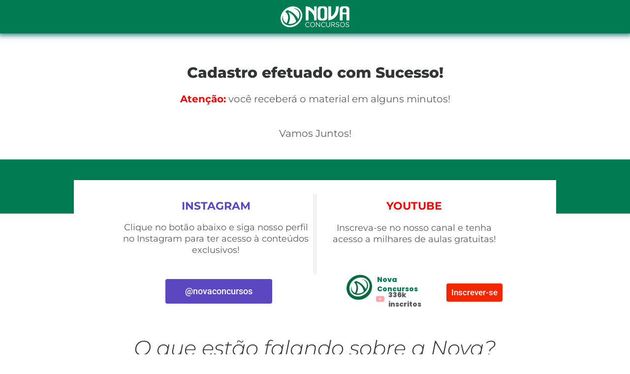

--- FILE ---
content_type: text/css
request_url: https://www.novaconcursos.com.br/eventos/wp-content/uploads/elementor/css/post-6379.css?ver=1743540734
body_size: 426
content:
.elementor-kit-6379{--e-global-color-primary:#6EC1E4;--e-global-color-secondary:#DDD5C1;--e-global-color-text:#7A7A7A;--e-global-color-accent:#61CE70;--e-global-color-75ca4530:#54595F;--e-global-color-2b9e526b:#4054B2;--e-global-color-7e3fd886:#23A455;--e-global-color-7c21e92d:#FFF;--e-global-color-2ad41641:#313533;--e-global-color-4778845a:#000000;--e-global-color-94dec11:#000000;--e-global-color-43c565f:#000000;--e-global-color-d6b310d:#000000;--e-global-color-5df0235a:#000000;--e-global-color-403837ce:#000000;--e-global-color-7ae8c06:#F2790F;--e-global-typography-primary-font-family:"Poppins";--e-global-typography-primary-font-size:32px;--e-global-typography-primary-font-weight:800;--e-global-typography-primary-line-height:1.4em;--e-global-typography-secondary-font-family:"Poppins";--e-global-typography-secondary-font-weight:400;--e-global-typography-text-font-family:"Poppins";--e-global-typography-text-font-weight:400;--e-global-typography-text-line-height:1.3em;--e-global-typography-accent-font-family:"Roboto";--e-global-typography-accent-font-weight:500;}.elementor-kit-6379 e-page-transition{background-color:#FFBC7D;}.elementor-section.elementor-section-boxed > .elementor-container{max-width:500px;}.e-con{--container-max-width:500px;}.elementor-widget:not(:last-child){margin-block-end:20px;}.elementor-element{--widgets-spacing:20px 20px;--widgets-spacing-row:20px;--widgets-spacing-column:20px;}{}h1.entry-title{display:var(--page-title-display);}.elementor-lightbox{background-color:#0c0c0c;}@media(max-width:1024px){.elementor-section.elementor-section-boxed > .elementor-container{max-width:1024px;}.e-con{--container-max-width:1024px;}}@media(max-width:767px){.elementor-section.elementor-section-boxed > .elementor-container{max-width:767px;}.e-con{--container-max-width:767px;}}

--- FILE ---
content_type: text/css
request_url: https://www.novaconcursos.com.br/eventos/wp-content/uploads/elementor/css/post-16684.css?ver=1744052397
body_size: 4007
content:
.elementor-16684 .elementor-element.elementor-element-54851ac:not(.elementor-motion-effects-element-type-background), .elementor-16684 .elementor-element.elementor-element-54851ac > .elementor-motion-effects-container > .elementor-motion-effects-layer{background-color:#007C52;}.elementor-16684 .elementor-element.elementor-element-54851ac > .elementor-container{max-width:1044px;}.elementor-16684 .elementor-element.elementor-element-54851ac{box-shadow:0px 0px 10px 4px rgba(1, 104, 106, 0.8);transition:background 0.3s, border 0.3s, border-radius 0.3s, box-shadow 0.3s;}.elementor-16684 .elementor-element.elementor-element-54851ac > .elementor-background-overlay{transition:background 0.3s, border-radius 0.3s, opacity 0.3s;}.elementor-widget-image .widget-image-caption{color:var( --e-global-color-text );font-family:var( --e-global-typography-text-font-family ), Sans-serif;font-weight:var( --e-global-typography-text-font-weight );line-height:var( --e-global-typography-text-line-height );}.elementor-16684 .elementor-element.elementor-element-626ea15 img{width:14%;}.elementor-16684 .elementor-element.elementor-element-49b2feb:not(.elementor-motion-effects-element-type-background), .elementor-16684 .elementor-element.elementor-element-49b2feb > .elementor-motion-effects-container > .elementor-motion-effects-layer{background-color:#007C52;}.elementor-16684 .elementor-element.elementor-element-49b2feb > .elementor-container{max-width:1044px;}.elementor-16684 .elementor-element.elementor-element-49b2feb{box-shadow:0px 0px 10px 4px rgba(1, 104, 106, 0.8);transition:background 0.3s, border 0.3s, border-radius 0.3s, box-shadow 0.3s;}.elementor-16684 .elementor-element.elementor-element-49b2feb > .elementor-background-overlay{transition:background 0.3s, border-radius 0.3s, opacity 0.3s;}.elementor-16684 .elementor-element.elementor-element-6c161f5 img{width:100%;}.elementor-16684 .elementor-element.elementor-element-6d089b89 > .elementor-container > .elementor-column > .elementor-widget-wrap{align-content:center;align-items:center;}.elementor-16684 .elementor-element.elementor-element-6d089b89:not(.elementor-motion-effects-element-type-background), .elementor-16684 .elementor-element.elementor-element-6d089b89 > .elementor-motion-effects-container > .elementor-motion-effects-layer{background-color:#FFFFFF;}.elementor-16684 .elementor-element.elementor-element-6d089b89 > .elementor-container{max-width:1100px;}.elementor-16684 .elementor-element.elementor-element-6d089b89{transition:background 0.3s, border 0.3s, border-radius 0.3s, box-shadow 0.3s;padding:20px 0px 0px 0px;}.elementor-16684 .elementor-element.elementor-element-6d089b89 > .elementor-background-overlay{transition:background 0.3s, border-radius 0.3s, opacity 0.3s;}.elementor-bc-flex-widget .elementor-16684 .elementor-element.elementor-element-2088e52a.elementor-column .elementor-widget-wrap{align-items:center;}.elementor-16684 .elementor-element.elementor-element-2088e52a.elementor-column.elementor-element[data-element_type="column"] > .elementor-widget-wrap.elementor-element-populated{align-content:center;align-items:center;}.elementor-16684 .elementor-element.elementor-element-2088e52a.elementor-column > .elementor-widget-wrap{justify-content:center;}.elementor-16684 .elementor-element.elementor-element-2088e52a > .elementor-widget-wrap > .elementor-widget:not(.elementor-widget__width-auto):not(.elementor-widget__width-initial):not(:last-child):not(.elementor-absolute){margin-bottom:30px;}.elementor-16684 .elementor-element.elementor-element-2088e52a > .elementor-element-populated{margin:0px 0px 0px 0px;--e-column-margin-right:0px;--e-column-margin-left:0px;padding:0px 0px 0px 0px;}.elementor-widget-heading .elementor-heading-title{font-family:var( --e-global-typography-primary-font-family ), Sans-serif;font-size:var( --e-global-typography-primary-font-size );font-weight:var( --e-global-typography-primary-font-weight );line-height:var( --e-global-typography-primary-line-height );color:var( --e-global-color-primary );}.elementor-16684 .elementor-element.elementor-element-1d2a366b > .elementor-widget-container{margin:0px 0px -9px 0px;padding:40px 0px 0px 0px;}.elementor-16684 .elementor-element.elementor-element-1d2a366b{text-align:center;}.elementor-16684 .elementor-element.elementor-element-1d2a366b .elementor-heading-title{font-family:"Montserrat", Sans-serif;font-size:30px;font-weight:800;line-height:1.3em;color:#313533;}.elementor-widget-text-editor{font-family:var( --e-global-typography-text-font-family ), Sans-serif;font-weight:var( --e-global-typography-text-font-weight );line-height:var( --e-global-typography-text-line-height );color:var( --e-global-color-text );}.elementor-widget-text-editor.elementor-drop-cap-view-stacked .elementor-drop-cap{background-color:var( --e-global-color-primary );}.elementor-widget-text-editor.elementor-drop-cap-view-framed .elementor-drop-cap, .elementor-widget-text-editor.elementor-drop-cap-view-default .elementor-drop-cap{color:var( --e-global-color-primary );border-color:var( --e-global-color-primary );}.elementor-16684 .elementor-element.elementor-element-790fac1b > .elementor-widget-container{margin:0px 0px -31px 0px;padding:0px 0px 15px 0px;}.elementor-16684 .elementor-element.elementor-element-790fac1b{text-align:center;font-family:"Montserrat", Sans-serif;font-size:20px;text-transform:none;color:#5D5D5D;}.elementor-16684 .elementor-element.elementor-element-78e6508 > .elementor-widget-container{margin:0px 0px -31px 0px;padding:0px 0px 41px 0px;}.elementor-16684 .elementor-element.elementor-element-78e6508{text-align:center;font-family:"Montserrat", Sans-serif;font-size:20px;text-transform:none;color:#5D5D5D;}.elementor-16684 .elementor-element.elementor-element-1744d33:not(.elementor-motion-effects-element-type-background), .elementor-16684 .elementor-element.elementor-element-1744d33 > .elementor-motion-effects-container > .elementor-motion-effects-layer{background-color:#007C52;}.elementor-16684 .elementor-element.elementor-element-1744d33 > .elementor-container{max-width:800px;}.elementor-16684 .elementor-element.elementor-element-1744d33{transition:background 0.3s, border 0.3s, border-radius 0.3s, box-shadow 0.3s;padding:21px 0px 19px 0px;}.elementor-16684 .elementor-element.elementor-element-1744d33 > .elementor-background-overlay{transition:background 0.3s, border-radius 0.3s, opacity 0.3s;}.elementor-16684 .elementor-element.elementor-element-697b313{--spacer-size:50px;}.elementor-16684 .elementor-element.elementor-element-e0d8f3e:not(.elementor-motion-effects-element-type-background), .elementor-16684 .elementor-element.elementor-element-e0d8f3e > .elementor-motion-effects-container > .elementor-motion-effects-layer{background-color:rgba(0, 124, 82, 0);}.elementor-16684 .elementor-element.elementor-element-e0d8f3e > .elementor-container{max-width:980px;}.elementor-16684 .elementor-element.elementor-element-e0d8f3e{transition:background 0.3s, border 0.3s, border-radius 0.3s, box-shadow 0.3s;padding:21px 0px 0px 0px;}.elementor-16684 .elementor-element.elementor-element-e0d8f3e > .elementor-background-overlay{transition:background 0.3s, border-radius 0.3s, opacity 0.3s;}.elementor-16684 .elementor-element.elementor-element-3346643:not(.elementor-motion-effects-element-type-background) > .elementor-widget-wrap, .elementor-16684 .elementor-element.elementor-element-3346643 > .elementor-widget-wrap > .elementor-motion-effects-container > .elementor-motion-effects-layer{background-color:#FFFFFF;}.elementor-16684 .elementor-element.elementor-element-3346643 > .elementor-element-populated{transition:background 0.3s, border 0.3s, border-radius 0.3s, box-shadow 0.3s;margin:-89px 0px 0px 0px;--e-column-margin-right:0px;--e-column-margin-left:0px;}.elementor-16684 .elementor-element.elementor-element-3346643 > .elementor-element-populated > .elementor-background-overlay{transition:background 0.3s, border-radius 0.3s, opacity 0.3s;}.elementor-16684 .elementor-element.elementor-element-06b22da > .elementor-container{max-width:800px;}.elementor-16684 .elementor-element.elementor-element-06b22da{margin-top:18px;margin-bottom:0px;}.elementor-16684 .elementor-element.elementor-element-27e1762 > .elementor-element-populated{border-style:solid;border-width:0px 2px 0px 0px;border-color:#EAEAEA;transition:background 0.3s, border 0.3s, border-radius 0.3s, box-shadow 0.3s;margin:0px 1px 0px 0px;--e-column-margin-right:1px;--e-column-margin-left:0px;}.elementor-16684 .elementor-element.elementor-element-27e1762 > .elementor-element-populated > .elementor-background-overlay{transition:background 0.3s, border-radius 0.3s, opacity 0.3s;}.elementor-16684 .elementor-element.elementor-element-6d23989 > .elementor-widget-container{margin:0px 0px -19px 0px;padding:0px 0px 0px 0px;}.elementor-16684 .elementor-element.elementor-element-6d23989{text-align:center;font-family:"Montserrat", Sans-serif;font-size:30px;font-weight:500;text-transform:uppercase;color:#54595F;}.elementor-16684 .elementor-element.elementor-element-81dfbf9 > .elementor-widget-container{margin:0px 0px 0px 0px;padding:0px 0px 0px 0px;}.elementor-16684 .elementor-element.elementor-element-81dfbf9{text-align:center;font-family:"Montserrat", Sans-serif;font-size:18px;font-weight:400;text-transform:none;color:#54595F;}.elementor-16684 .elementor-element.elementor-element-5e55156 > .elementor-element-populated{border-style:solid;border-width:0px 0px 0px 2px;border-color:#EAEAEA;margin:0px 0px 0px 1px;--e-column-margin-right:0px;--e-column-margin-left:1px;}.elementor-16684 .elementor-element.elementor-element-1863df8 > .elementor-widget-container{margin:0px 0px -18px 0px;padding:0px 0px 0px 0px;}.elementor-16684 .elementor-element.elementor-element-1863df8{text-align:center;font-family:"Montserrat", Sans-serif;font-size:30px;font-weight:300;text-transform:uppercase;color:#54595F;}.elementor-16684 .elementor-element.elementor-element-f566316 > .elementor-widget-container{margin:0px 0px 0px 0px;padding:0px 0px 0px 0px;}.elementor-16684 .elementor-element.elementor-element-f566316{text-align:center;font-family:"Montserrat", Sans-serif;font-size:18px;font-weight:400;text-transform:none;color:#54595F;}.elementor-16684 .elementor-element.elementor-element-135889f > .elementor-container{max-width:800px;}.elementor-16684 .elementor-element.elementor-element-135889f{margin-top:0px;margin-bottom:0px;}.elementor-16684 .elementor-element.elementor-element-11a7f3e > .elementor-element-populated{transition:background 0.3s, border 0.3s, border-radius 0.3s, box-shadow 0.3s;margin:0px 0px 0px 0px;--e-column-margin-right:0px;--e-column-margin-left:0px;}.elementor-16684 .elementor-element.elementor-element-11a7f3e > .elementor-element-populated > .elementor-background-overlay{transition:background 0.3s, border-radius 0.3s, opacity 0.3s;}.elementor-widget-button .elementor-button{background-color:var( --e-global-color-accent );font-family:var( --e-global-typography-accent-font-family ), Sans-serif;font-weight:var( --e-global-typography-accent-font-weight );}.elementor-16684 .elementor-element.elementor-element-61c236c .elementor-button{background-color:#5C47C1;font-size:18px;padding:16px 40px 16px 40px;}.elementor-16684 .elementor-element.elementor-element-61c236c .elementor-button:hover, .elementor-16684 .elementor-element.elementor-element-61c236c .elementor-button:focus{background-color:#634BD5;}.elementor-16684 .elementor-element.elementor-element-61c236c > .elementor-widget-container{margin:0px 0px 0px 0px;}.elementor-bc-flex-widget .elementor-16684 .elementor-element.elementor-element-2a76da9.elementor-column .elementor-widget-wrap{align-items:center;}.elementor-16684 .elementor-element.elementor-element-2a76da9.elementor-column.elementor-element[data-element_type="column"] > .elementor-widget-wrap.elementor-element-populated{align-content:center;align-items:center;}.elementor-16684 .elementor-element.elementor-element-2a76da9 > .elementor-element-populated{margin:0px 0px 0px 0px;--e-column-margin-right:0px;--e-column-margin-left:0px;padding:0px 0px 0px 0px;}.elementor-widget-image-box .elementor-image-box-title{color:var( --e-global-color-primary );font-family:var( --e-global-typography-primary-font-family ), Sans-serif;font-size:var( --e-global-typography-primary-font-size );font-weight:var( --e-global-typography-primary-font-weight );line-height:var( --e-global-typography-primary-line-height );}.elementor-widget-image-box .elementor-image-box-description{color:var( --e-global-color-text );font-family:var( --e-global-typography-text-font-family ), Sans-serif;font-weight:var( --e-global-typography-text-font-weight );line-height:var( --e-global-typography-text-line-height );}.elementor-16684 .elementor-element.elementor-element-57c0a26 > .elementor-widget-container{margin:0px 0px -47px 0px;padding:0px 0px 0px 0px;}.elementor-16684 .elementor-element.elementor-element-57c0a26.elementor-position-right .elementor-image-box-img{margin-left:10px;}.elementor-16684 .elementor-element.elementor-element-57c0a26.elementor-position-left .elementor-image-box-img{margin-right:10px;}.elementor-16684 .elementor-element.elementor-element-57c0a26.elementor-position-top .elementor-image-box-img{margin-bottom:10px;}.elementor-16684 .elementor-element.elementor-element-57c0a26 .elementor-image-box-title{margin-bottom:17px;color:#007C52;font-size:14px;}.elementor-16684 .elementor-element.elementor-element-57c0a26 .elementor-image-box-wrapper .elementor-image-box-img{width:43%;}.elementor-16684 .elementor-element.elementor-element-57c0a26 .elementor-image-box-img img{transition-duration:0.3s;}.elementor-16684 .elementor-element.elementor-element-7f8e37a > .elementor-widget-container{margin:0px 0px 0px 60px;padding:0px 0px 0px 0px;}.elementor-16684 .elementor-element.elementor-element-7f8e37a.elementor-position-right .elementor-image-box-img{margin-left:8px;}.elementor-16684 .elementor-element.elementor-element-7f8e37a.elementor-position-left .elementor-image-box-img{margin-right:8px;}.elementor-16684 .elementor-element.elementor-element-7f8e37a.elementor-position-top .elementor-image-box-img{margin-bottom:8px;}.elementor-16684 .elementor-element.elementor-element-7f8e37a .elementor-image-box-title{margin-bottom:5px;color:#54595F;font-size:14px;}.elementor-16684 .elementor-element.elementor-element-7f8e37a .elementor-image-box-wrapper .elementor-image-box-img{width:17%;}.elementor-16684 .elementor-element.elementor-element-7f8e37a .elementor-image-box-img img{opacity:0.35;transition-duration:0.3s;}.elementor-16684 .elementor-element.elementor-element-7f8e37a:hover .elementor-image-box-img img{opacity:1;}.elementor-bc-flex-widget .elementor-16684 .elementor-element.elementor-element-0a06464.elementor-column .elementor-widget-wrap{align-items:center;}.elementor-16684 .elementor-element.elementor-element-0a06464.elementor-column.elementor-element[data-element_type="column"] > .elementor-widget-wrap.elementor-element-populated{align-content:center;align-items:center;}.elementor-16684 .elementor-element.elementor-element-35626a2 .elementor-button{background-color:#F22600;font-size:17px;padding:10px 10px 10px 10px;}.elementor-16684 .elementor-element.elementor-element-35626a2 .elementor-button:hover, .elementor-16684 .elementor-element.elementor-element-35626a2 .elementor-button:focus{background-color:#FF3009;}.elementor-16684 .elementor-element.elementor-element-2081db4:not(.elementor-motion-effects-element-type-background), .elementor-16684 .elementor-element.elementor-element-2081db4 > .elementor-motion-effects-container > .elementor-motion-effects-layer{background-color:#007C52;}.elementor-16684 .elementor-element.elementor-element-2081db4 > .elementor-container{max-width:800px;}.elementor-16684 .elementor-element.elementor-element-2081db4{transition:background 0.3s, border 0.3s, border-radius 0.3s, box-shadow 0.3s;padding:21px 0px 19px 0px;}.elementor-16684 .elementor-element.elementor-element-2081db4 > .elementor-background-overlay{transition:background 0.3s, border-radius 0.3s, opacity 0.3s;}.elementor-16684 .elementor-element.elementor-element-46ae744{--spacer-size:50px;}.elementor-16684 .elementor-element.elementor-element-f938e85:not(.elementor-motion-effects-element-type-background), .elementor-16684 .elementor-element.elementor-element-f938e85 > .elementor-motion-effects-container > .elementor-motion-effects-layer{background-color:rgba(0, 124, 82, 0);}.elementor-16684 .elementor-element.elementor-element-f938e85 > .elementor-container{max-width:980px;}.elementor-16684 .elementor-element.elementor-element-f938e85{transition:background 0.3s, border 0.3s, border-radius 0.3s, box-shadow 0.3s;padding:21px 0px 0px 0px;}.elementor-16684 .elementor-element.elementor-element-f938e85 > .elementor-background-overlay{transition:background 0.3s, border-radius 0.3s, opacity 0.3s;}.elementor-16684 .elementor-element.elementor-element-90c7beb:not(.elementor-motion-effects-element-type-background) > .elementor-widget-wrap, .elementor-16684 .elementor-element.elementor-element-90c7beb > .elementor-widget-wrap > .elementor-motion-effects-container > .elementor-motion-effects-layer{background-color:#FFFFFF;}.elementor-16684 .elementor-element.elementor-element-90c7beb > .elementor-element-populated{transition:background 0.3s, border 0.3s, border-radius 0.3s, box-shadow 0.3s;margin:-89px 0px 0px 0px;--e-column-margin-right:0px;--e-column-margin-left:0px;}.elementor-16684 .elementor-element.elementor-element-90c7beb > .elementor-element-populated > .elementor-background-overlay{transition:background 0.3s, border-radius 0.3s, opacity 0.3s;}.elementor-16684 .elementor-element.elementor-element-9f77f7e > .elementor-container{max-width:800px;}.elementor-16684 .elementor-element.elementor-element-9f77f7e{margin-top:18px;margin-bottom:0px;}.elementor-16684 .elementor-element.elementor-element-2cba8a4 > .elementor-element-populated{border-style:solid;border-width:0px 2px 0px 0px;border-color:#EAEAEA;transition:background 0.3s, border 0.3s, border-radius 0.3s, box-shadow 0.3s;margin:0px 1px 0px 0px;--e-column-margin-right:1px;--e-column-margin-left:0px;}.elementor-16684 .elementor-element.elementor-element-2cba8a4 > .elementor-element-populated > .elementor-background-overlay{transition:background 0.3s, border-radius 0.3s, opacity 0.3s;}.elementor-16684 .elementor-element.elementor-element-7d62359 > .elementor-widget-container{margin:0px 0px -19px 0px;padding:0px 0px 0px 0px;}.elementor-16684 .elementor-element.elementor-element-7d62359{text-align:center;font-family:"Montserrat", Sans-serif;font-size:30px;font-weight:500;text-transform:uppercase;color:#54595F;}.elementor-16684 .elementor-element.elementor-element-0d244eb > .elementor-widget-container{margin:0px 0px 0px 0px;padding:0px 0px 0px 0px;}.elementor-16684 .elementor-element.elementor-element-0d244eb{text-align:center;font-family:"Montserrat", Sans-serif;font-size:18px;font-weight:300;text-transform:none;color:#54595F;}.elementor-16684 .elementor-element.elementor-element-5ee4e95 > .elementor-container{max-width:800px;}.elementor-16684 .elementor-element.elementor-element-5ee4e95{margin-top:0px;margin-bottom:0px;}.elementor-16684 .elementor-element.elementor-element-b89a6ea > .elementor-element-populated{transition:background 0.3s, border 0.3s, border-radius 0.3s, box-shadow 0.3s;margin:0px 0px 0px 0px;--e-column-margin-right:0px;--e-column-margin-left:0px;}.elementor-16684 .elementor-element.elementor-element-b89a6ea > .elementor-element-populated > .elementor-background-overlay{transition:background 0.3s, border-radius 0.3s, opacity 0.3s;}.elementor-16684 .elementor-element.elementor-element-6a9c9d1 .elementor-button{background-color:#5C47C1;font-size:18px;padding:16px 40px 16px 40px;}.elementor-16684 .elementor-element.elementor-element-6a9c9d1 .elementor-button:hover, .elementor-16684 .elementor-element.elementor-element-6a9c9d1 .elementor-button:focus{background-color:#6F54F2;}.elementor-16684 .elementor-element.elementor-element-6a9c9d1 > .elementor-widget-container{margin:0px 0px 0px 0px;}.elementor-16684 .elementor-element.elementor-element-ae61998:not(.elementor-motion-effects-element-type-background), .elementor-16684 .elementor-element.elementor-element-ae61998 > .elementor-motion-effects-container > .elementor-motion-effects-layer{background-color:rgba(0, 124, 82, 0);}.elementor-16684 .elementor-element.elementor-element-ae61998 > .elementor-container{max-width:980px;}.elementor-16684 .elementor-element.elementor-element-ae61998{transition:background 0.3s, border 0.3s, border-radius 0.3s, box-shadow 0.3s;padding:21px 0px 0px 0px;}.elementor-16684 .elementor-element.elementor-element-ae61998 > .elementor-background-overlay{transition:background 0.3s, border-radius 0.3s, opacity 0.3s;}.elementor-16684 .elementor-element.elementor-element-2f61ec9:not(.elementor-motion-effects-element-type-background) > .elementor-widget-wrap, .elementor-16684 .elementor-element.elementor-element-2f61ec9 > .elementor-widget-wrap > .elementor-motion-effects-container > .elementor-motion-effects-layer{background-color:#FFFFFF;}.elementor-16684 .elementor-element.elementor-element-2f61ec9 > .elementor-element-populated{transition:background 0.3s, border 0.3s, border-radius 0.3s, box-shadow 0.3s;margin:0px 0px 0px 0px;--e-column-margin-right:0px;--e-column-margin-left:0px;}.elementor-16684 .elementor-element.elementor-element-2f61ec9 > .elementor-element-populated > .elementor-background-overlay{transition:background 0.3s, border-radius 0.3s, opacity 0.3s;}.elementor-16684 .elementor-element.elementor-element-4ccef39 > .elementor-container{max-width:800px;}.elementor-16684 .elementor-element.elementor-element-4ccef39{margin-top:18px;margin-bottom:0px;}.elementor-16684 .elementor-element.elementor-element-1f7b392 > .elementor-element-populated{border-style:solid;border-width:0px 0px 0px 2px;border-color:#EAEAEA;margin:0px 0px 0px 1px;--e-column-margin-right:0px;--e-column-margin-left:1px;}.elementor-16684 .elementor-element.elementor-element-dbefb6d > .elementor-widget-container{margin:0px 0px -18px 0px;padding:0px 0px 0px 0px;}.elementor-16684 .elementor-element.elementor-element-dbefb6d{text-align:center;font-family:"Montserrat", Sans-serif;font-size:30px;font-weight:300;text-transform:uppercase;color:#54595F;}.elementor-16684 .elementor-element.elementor-element-dfbb9c3 > .elementor-widget-container{margin:0px 0px 0px 0px;padding:0px 0px 0px 0px;}.elementor-16684 .elementor-element.elementor-element-dfbb9c3{text-align:center;font-family:"Montserrat", Sans-serif;font-size:18px;font-weight:300;text-transform:none;color:#54595F;}.elementor-16684 .elementor-element.elementor-element-8c44151 > .elementor-container{max-width:800px;}.elementor-16684 .elementor-element.elementor-element-8c44151{margin-top:0px;margin-bottom:0px;}.elementor-bc-flex-widget .elementor-16684 .elementor-element.elementor-element-5fee468.elementor-column .elementor-widget-wrap{align-items:center;}.elementor-16684 .elementor-element.elementor-element-5fee468.elementor-column.elementor-element[data-element_type="column"] > .elementor-widget-wrap.elementor-element-populated{align-content:center;align-items:center;}.elementor-16684 .elementor-element.elementor-element-31d5a94 .elementor-button{background-color:#F22600;font-size:18px;padding:16px 40px 16px 40px;}.elementor-16684 .elementor-element.elementor-element-31d5a94 .elementor-button:hover, .elementor-16684 .elementor-element.elementor-element-31d5a94 .elementor-button:focus{background-color:#FF2323;}.elementor-16684 .elementor-element.elementor-element-31d5a94 > .elementor-widget-container{margin:0px 0px 0px 0px;}.elementor-16684 .elementor-element.elementor-element-31d5a94 .elementor-button-content-wrapper{flex-direction:row;}.elementor-16684 .elementor-element.elementor-element-31d5a94 .elementor-button .elementor-button-content-wrapper{gap:10px;}.elementor-16684 .elementor-element.elementor-element-3987b761:not(.elementor-motion-effects-element-type-background), .elementor-16684 .elementor-element.elementor-element-3987b761 > .elementor-motion-effects-container > .elementor-motion-effects-layer{background-color:#FFFFFF;}.elementor-16684 .elementor-element.elementor-element-3987b761 > .elementor-container{max-width:1299px;}.elementor-16684 .elementor-element.elementor-element-3987b761{transition:background 0.3s, border 0.3s, border-radius 0.3s, box-shadow 0.3s;margin-top:0%;margin-bottom:0%;padding:3% 0% 3% 0%;}.elementor-16684 .elementor-element.elementor-element-3987b761 > .elementor-background-overlay{transition:background 0.3s, border-radius 0.3s, opacity 0.3s;}.elementor-16684 .elementor-element.elementor-element-3987b761 > .elementor-shape-top .elementor-shape-fill{fill:rgba(218, 6, 4, 0);}.elementor-16684 .elementor-element.elementor-element-3987b761 > .elementor-shape-top svg{height:50px;transform:translateX(-50%) rotateY(180deg);}.elementor-16684 .elementor-element.elementor-element-49275b98{text-align:center;}.elementor-16684 .elementor-element.elementor-element-49275b98 .elementor-heading-title{font-family:"Montserrat", Sans-serif;font-size:42px;font-weight:300;text-transform:none;font-style:italic;line-height:0.8em;color:#313533;}.elementor-16684 .elementor-element.elementor-element-41157579 > .elementor-container{max-width:1459px;}.elementor-16684 .elementor-element.elementor-element-41157579{margin-top:41px;margin-bottom:0px;}.elementor-16684 .elementor-element.elementor-element-5c72712:not(.elementor-motion-effects-element-type-background) > .elementor-widget-wrap, .elementor-16684 .elementor-element.elementor-element-5c72712 > .elementor-widget-wrap > .elementor-motion-effects-container > .elementor-motion-effects-layer{background-color:#FFFFFF;}.elementor-16684 .elementor-element.elementor-element-5c72712 > .elementor-element-populated{border-style:solid;border-width:2px 2px 2px 2px;border-color:#FFFFFF;box-shadow:0px 0px 30px 0px rgba(0,0,0,0.3);transition:background 0.3s, border 0.3s, border-radius 0.3s, box-shadow 0.3s;margin:15px 15px 15px 15px;--e-column-margin-right:15px;--e-column-margin-left:15px;padding:10px 10px 10px 10px;}.elementor-16684 .elementor-element.elementor-element-5c72712 > .elementor-element-populated, .elementor-16684 .elementor-element.elementor-element-5c72712 > .elementor-element-populated > .elementor-background-overlay, .elementor-16684 .elementor-element.elementor-element-5c72712 > .elementor-background-slideshow{border-radius:10px 10px 10px 10px;}.elementor-16684 .elementor-element.elementor-element-5c72712 > .elementor-element-populated > .elementor-background-overlay{transition:background 0.3s, border-radius 0.3s, opacity 0.3s;}.elementor-widget-icon.elementor-view-stacked .elementor-icon{background-color:var( --e-global-color-primary );}.elementor-widget-icon.elementor-view-framed .elementor-icon, .elementor-widget-icon.elementor-view-default .elementor-icon{color:var( --e-global-color-primary );border-color:var( --e-global-color-primary );}.elementor-widget-icon.elementor-view-framed .elementor-icon, .elementor-widget-icon.elementor-view-default .elementor-icon svg{fill:var( --e-global-color-primary );}.elementor-16684 .elementor-element.elementor-element-77528718 .elementor-icon-wrapper{text-align:left;}.elementor-16684 .elementor-element.elementor-element-77528718.elementor-view-stacked .elementor-icon{background-color:#1B252F;}.elementor-16684 .elementor-element.elementor-element-77528718.elementor-view-framed .elementor-icon, .elementor-16684 .elementor-element.elementor-element-77528718.elementor-view-default .elementor-icon{color:#1B252F;border-color:#1B252F;}.elementor-16684 .elementor-element.elementor-element-77528718.elementor-view-framed .elementor-icon, .elementor-16684 .elementor-element.elementor-element-77528718.elementor-view-default .elementor-icon svg{fill:#1B252F;}.elementor-16684 .elementor-element.elementor-element-77528718 .elementor-icon{font-size:22px;}.elementor-16684 .elementor-element.elementor-element-77528718 .elementor-icon svg{height:22px;}.elementor-widget-testimonial .elementor-testimonial-content{color:var( --e-global-color-text );font-family:var( --e-global-typography-text-font-family ), Sans-serif;font-weight:var( --e-global-typography-text-font-weight );line-height:var( --e-global-typography-text-line-height );}.elementor-widget-testimonial .elementor-testimonial-name{color:var( --e-global-color-primary );font-family:var( --e-global-typography-primary-font-family ), Sans-serif;font-size:var( --e-global-typography-primary-font-size );font-weight:var( --e-global-typography-primary-font-weight );line-height:var( --e-global-typography-primary-line-height );}.elementor-widget-testimonial .elementor-testimonial-job{color:var( --e-global-color-secondary );font-family:var( --e-global-typography-secondary-font-family ), Sans-serif;font-weight:var( --e-global-typography-secondary-font-weight );}.elementor-16684 .elementor-element.elementor-element-504505b .elementor-testimonial-wrapper{text-align:center;}.elementor-16684 .elementor-element.elementor-element-504505b .elementor-testimonial-content{color:#1B252F;font-family:"Helvetica", Sans-serif;font-size:17px;}.elementor-16684 .elementor-element.elementor-element-504505b .elementor-testimonial-wrapper .elementor-testimonial-image img{width:43px;height:43px;}.elementor-16684 .elementor-element.elementor-element-504505b .elementor-testimonial-name{color:#FF0019;font-family:"Helvetica", Sans-serif;font-weight:900;}.elementor-16684 .elementor-element.elementor-element-24b79630:not(.elementor-motion-effects-element-type-background) > .elementor-widget-wrap, .elementor-16684 .elementor-element.elementor-element-24b79630 > .elementor-widget-wrap > .elementor-motion-effects-container > .elementor-motion-effects-layer{background-color:#FFFFFF;}.elementor-16684 .elementor-element.elementor-element-24b79630 > .elementor-element-populated{border-style:solid;border-width:2px 2px 2px 2px;border-color:#FFFFFF;box-shadow:0px 0px 30px 0px rgba(0,0,0,0.3);transition:background 0.3s, border 0.3s, border-radius 0.3s, box-shadow 0.3s;margin:15px 15px 15px 15px;--e-column-margin-right:15px;--e-column-margin-left:15px;padding:10px 10px 10px 10px;}.elementor-16684 .elementor-element.elementor-element-24b79630 > .elementor-element-populated, .elementor-16684 .elementor-element.elementor-element-24b79630 > .elementor-element-populated > .elementor-background-overlay, .elementor-16684 .elementor-element.elementor-element-24b79630 > .elementor-background-slideshow{border-radius:10px 10px 10px 10px;}.elementor-16684 .elementor-element.elementor-element-24b79630 > .elementor-element-populated > .elementor-background-overlay{transition:background 0.3s, border-radius 0.3s, opacity 0.3s;}.elementor-16684 .elementor-element.elementor-element-1b23338 .elementor-icon-wrapper{text-align:left;}.elementor-16684 .elementor-element.elementor-element-1b23338.elementor-view-stacked .elementor-icon{background-color:#1B252F;}.elementor-16684 .elementor-element.elementor-element-1b23338.elementor-view-framed .elementor-icon, .elementor-16684 .elementor-element.elementor-element-1b23338.elementor-view-default .elementor-icon{color:#1B252F;border-color:#1B252F;}.elementor-16684 .elementor-element.elementor-element-1b23338.elementor-view-framed .elementor-icon, .elementor-16684 .elementor-element.elementor-element-1b23338.elementor-view-default .elementor-icon svg{fill:#1B252F;}.elementor-16684 .elementor-element.elementor-element-1b23338 .elementor-icon{font-size:22px;}.elementor-16684 .elementor-element.elementor-element-1b23338 .elementor-icon svg{height:22px;}.elementor-16684 .elementor-element.elementor-element-11a00ebb .elementor-testimonial-wrapper{text-align:center;}.elementor-16684 .elementor-element.elementor-element-11a00ebb .elementor-testimonial-content{color:#1B252F;font-family:"Helvetica", Sans-serif;font-size:17px;}.elementor-16684 .elementor-element.elementor-element-11a00ebb .elementor-testimonial-wrapper .elementor-testimonial-image img{width:43px;height:43px;}.elementor-16684 .elementor-element.elementor-element-11a00ebb .elementor-testimonial-name{color:#0073FF;font-family:"Helvetica", Sans-serif;font-weight:900;}.elementor-16684 .elementor-element.elementor-element-11983946:not(.elementor-motion-effects-element-type-background) > .elementor-widget-wrap, .elementor-16684 .elementor-element.elementor-element-11983946 > .elementor-widget-wrap > .elementor-motion-effects-container > .elementor-motion-effects-layer{background-color:#FFFFFF;}.elementor-16684 .elementor-element.elementor-element-11983946 > .elementor-element-populated{border-style:solid;border-width:2px 2px 2px 2px;border-color:#FFFFFF;box-shadow:0px 0px 30px 0px rgba(0,0,0,0.3);transition:background 0.3s, border 0.3s, border-radius 0.3s, box-shadow 0.3s;margin:15px 15px 15px 15px;--e-column-margin-right:15px;--e-column-margin-left:15px;padding:10px 10px 10px 10px;}.elementor-16684 .elementor-element.elementor-element-11983946 > .elementor-element-populated, .elementor-16684 .elementor-element.elementor-element-11983946 > .elementor-element-populated > .elementor-background-overlay, .elementor-16684 .elementor-element.elementor-element-11983946 > .elementor-background-slideshow{border-radius:10px 10px 10px 10px;}.elementor-16684 .elementor-element.elementor-element-11983946 > .elementor-element-populated > .elementor-background-overlay{transition:background 0.3s, border-radius 0.3s, opacity 0.3s;}.elementor-16684 .elementor-element.elementor-element-7d9cb0b4 .elementor-icon-wrapper{text-align:left;}.elementor-16684 .elementor-element.elementor-element-7d9cb0b4.elementor-view-stacked .elementor-icon{background-color:#1B252F;}.elementor-16684 .elementor-element.elementor-element-7d9cb0b4.elementor-view-framed .elementor-icon, .elementor-16684 .elementor-element.elementor-element-7d9cb0b4.elementor-view-default .elementor-icon{color:#1B252F;border-color:#1B252F;}.elementor-16684 .elementor-element.elementor-element-7d9cb0b4.elementor-view-framed .elementor-icon, .elementor-16684 .elementor-element.elementor-element-7d9cb0b4.elementor-view-default .elementor-icon svg{fill:#1B252F;}.elementor-16684 .elementor-element.elementor-element-7d9cb0b4 .elementor-icon{font-size:22px;}.elementor-16684 .elementor-element.elementor-element-7d9cb0b4 .elementor-icon svg{height:22px;}.elementor-16684 .elementor-element.elementor-element-304dbcfc .elementor-testimonial-wrapper{text-align:center;}.elementor-16684 .elementor-element.elementor-element-304dbcfc .elementor-testimonial-content{color:#1B252F;font-family:"Helvetica", Sans-serif;font-size:17px;}.elementor-16684 .elementor-element.elementor-element-304dbcfc .elementor-testimonial-wrapper .elementor-testimonial-image img{width:43px;height:43px;}.elementor-16684 .elementor-element.elementor-element-304dbcfc .elementor-testimonial-name{color:#E44A00;font-family:"Helvetica", Sans-serif;font-weight:900;}.elementor-16684 .elementor-element.elementor-element-3b23b80b:not(.elementor-motion-effects-element-type-background), .elementor-16684 .elementor-element.elementor-element-3b23b80b > .elementor-motion-effects-container > .elementor-motion-effects-layer{background-color:#007C52;}.elementor-16684 .elementor-element.elementor-element-3b23b80b > .elementor-container{max-width:781px;}.elementor-16684 .elementor-element.elementor-element-3b23b80b{transition:background 0.3s, border 0.3s, border-radius 0.3s, box-shadow 0.3s;padding:1% 0% 1% 0%;z-index:1;}.elementor-16684 .elementor-element.elementor-element-3b23b80b > .elementor-background-overlay{transition:background 0.3s, border-radius 0.3s, opacity 0.3s;}.elementor-16684 .elementor-element.elementor-element-3b23b80b > .elementor-shape-bottom .elementor-shape-fill{fill:rgba(27, 37, 47, 0);}.elementor-16684 .elementor-element.elementor-element-3b23b80b > .elementor-shape-bottom svg{height:30px;transform:translateX(-50%) rotateY(180deg);}.elementor-bc-flex-widget .elementor-16684 .elementor-element.elementor-element-78456f1f.elementor-column .elementor-widget-wrap{align-items:center;}.elementor-16684 .elementor-element.elementor-element-78456f1f.elementor-column.elementor-element[data-element_type="column"] > .elementor-widget-wrap.elementor-element-populated{align-content:center;align-items:center;}.elementor-16684 .elementor-element.elementor-element-78456f1f > .elementor-widget-wrap > .elementor-widget:not(.elementor-widget__width-auto):not(.elementor-widget__width-initial):not(:last-child):not(.elementor-absolute){margin-bottom:20px;}.elementor-16684 .elementor-element.elementor-element-78456f1f > .elementor-element-populated{margin:0px 0px 0px 0px;--e-column-margin-right:0px;--e-column-margin-left:0px;padding:0% 0% 0% 0%;}.elementor-16684 .elementor-element.elementor-element-b4f8e03{text-align:center;}.elementor-16684 .elementor-element.elementor-element-b4f8e03 .elementor-heading-title{font-family:"Helvetica", Sans-serif;font-size:14px;font-weight:100;line-height:1.2em;color:#FFFFFF;}body.elementor-page-16684:not(.elementor-motion-effects-element-type-background), body.elementor-page-16684 > .elementor-motion-effects-container > .elementor-motion-effects-layer{background-color:#FFFFFF;}@media(max-width:1024px){.elementor-widget-image .widget-image-caption{line-height:var( --e-global-typography-text-line-height );}.elementor-16684 .elementor-element.elementor-element-6c161f5 img{width:22%;}.elementor-16684 .elementor-element.elementor-element-6d089b89{padding:50px 20px 50px 20px;}.elementor-widget-heading .elementor-heading-title{font-size:var( --e-global-typography-primary-font-size );line-height:var( --e-global-typography-primary-line-height );}.elementor-widget-text-editor{line-height:var( --e-global-typography-text-line-height );}.elementor-widget-image-box .elementor-image-box-title{font-size:var( --e-global-typography-primary-font-size );line-height:var( --e-global-typography-primary-line-height );}.elementor-widget-image-box .elementor-image-box-description{line-height:var( --e-global-typography-text-line-height );}.elementor-16684 .elementor-element.elementor-element-7f8e37a .elementor-image-box-title{font-size:13px;}.elementor-16684 .elementor-element.elementor-element-3987b761{padding:10% 0% 0% 0%;}.elementor-16684 .elementor-element.elementor-element-49275b98 .elementor-heading-title{font-size:35px;}.elementor-16684 .elementor-element.elementor-element-41157579{margin-top:0px;margin-bottom:0px;padding:0px 0px 0px 0px;}.elementor-16684 .elementor-element.elementor-element-5c72712 > .elementor-element-populated{margin:3px 3px 3px 3px;--e-column-margin-right:3px;--e-column-margin-left:3px;padding:0px 0px 0px 0px;}.elementor-16684 .elementor-element.elementor-element-77528718 > .elementor-widget-container{margin:0px 0px 0px 0px;padding:0px 0px 0px 0px;}.elementor-widget-testimonial .elementor-testimonial-content{line-height:var( --e-global-typography-text-line-height );}.elementor-widget-testimonial .elementor-testimonial-name{font-size:var( --e-global-typography-primary-font-size );line-height:var( --e-global-typography-primary-line-height );}.elementor-16684 .elementor-element.elementor-element-24b79630 > .elementor-element-populated{margin:3px 3px 3px 3px;--e-column-margin-right:3px;--e-column-margin-left:3px;padding:0px 0px 0px 0px;}.elementor-16684 .elementor-element.elementor-element-11983946 > .elementor-element-populated{margin:3px 3px 3px 3px;--e-column-margin-right:3px;--e-column-margin-left:3px;padding:0px 0px 0px 0px;}.elementor-16684 .elementor-element.elementor-element-3b23b80b{margin-top:0px;margin-bottom:0px;padding:1% 5% 1% 5%;}.elementor-16684 .elementor-element.elementor-element-78456f1f > .elementor-element-populated{padding:0% 8% 0% 8%;}.elementor-16684 .elementor-element.elementor-element-b4f8e03 .elementor-heading-title{font-size:16px;}}@media(max-width:767px){.elementor-widget-image .widget-image-caption{line-height:var( --e-global-typography-text-line-height );}.elementor-16684 .elementor-element.elementor-element-626ea15 img{width:41%;}.elementor-16684 .elementor-element.elementor-element-6c161f5 img{width:41%;}.elementor-16684 .elementor-element.elementor-element-6d089b89{margin-top:0px;margin-bottom:0px;padding:9px 3px 21px 3px;}.elementor-16684 .elementor-element.elementor-element-2088e52a > .elementor-element-populated{margin:0px 0px 0px 0px;--e-column-margin-right:0px;--e-column-margin-left:0px;padding:0px 0px 0px 0px;}.elementor-widget-heading .elementor-heading-title{font-size:var( --e-global-typography-primary-font-size );line-height:var( --e-global-typography-primary-line-height );}.elementor-16684 .elementor-element.elementor-element-1d2a366b > .elementor-widget-container{margin:-20px 0px 0px 0px;}.elementor-widget-text-editor{line-height:var( --e-global-typography-text-line-height );}.elementor-widget-image-box .elementor-image-box-title{font-size:var( --e-global-typography-primary-font-size );line-height:var( --e-global-typography-primary-line-height );}.elementor-widget-image-box .elementor-image-box-description{line-height:var( --e-global-typography-text-line-height );}.elementor-16684 .elementor-element.elementor-element-57c0a26 .elementor-image-box-img{margin-bottom:10px;}.elementor-16684 .elementor-element.elementor-element-7f8e37a .elementor-image-box-img{margin-bottom:8px;}.elementor-16684 .elementor-element.elementor-element-3987b761{margin-top:0px;margin-bottom:0px;padding:9% 5% 0% 5%;}.elementor-16684 .elementor-element.elementor-element-43f870f > .elementor-element-populated{margin:0px 0px 0px 0px;--e-column-margin-right:0px;--e-column-margin-left:0px;padding:0px 0px 14px 0px;}.elementor-16684 .elementor-element.elementor-element-49275b98{text-align:center;}.elementor-16684 .elementor-element.elementor-element-49275b98 .elementor-heading-title{font-size:31px;line-height:1.2em;}.elementor-16684 .elementor-element.elementor-element-5c72712 > .elementor-element-populated{margin:0px 0px 0px 0px;--e-column-margin-right:0px;--e-column-margin-left:0px;padding:0px 0px 0px 0px;}.elementor-widget-testimonial .elementor-testimonial-content{line-height:var( --e-global-typography-text-line-height );}.elementor-widget-testimonial .elementor-testimonial-name{font-size:var( --e-global-typography-primary-font-size );line-height:var( --e-global-typography-primary-line-height );}.elementor-16684 .elementor-element.elementor-element-24b79630 > .elementor-element-populated{margin:16px 0px 16px 0px;--e-column-margin-right:0px;--e-column-margin-left:0px;padding:0px 0px 0px 0px;}.elementor-16684 .elementor-element.elementor-element-11983946 > .elementor-element-populated{margin:16px 0px 16px 0px;--e-column-margin-right:0px;--e-column-margin-left:0px;padding:0px 0px 0px 0px;}.elementor-16684 .elementor-element.elementor-element-3b23b80b{margin-top:0px;margin-bottom:0px;padding:4% 0% 10% 0%;}.elementor-16684 .elementor-element.elementor-element-78456f1f > .elementor-element-populated{margin:0px 0px 0px 0px;--e-column-margin-right:0px;--e-column-margin-left:0px;padding:0px 0px 0px 0px;}.elementor-16684 .elementor-element.elementor-element-b4f8e03{text-align:center;}.elementor-16684 .elementor-element.elementor-element-b4f8e03 .elementor-heading-title{font-size:13px;}}@media(min-width:768px){.elementor-16684 .elementor-element.elementor-element-11a7f3e{width:51%;}.elementor-16684 .elementor-element.elementor-element-05638ee{width:7%;}.elementor-16684 .elementor-element.elementor-element-2a76da9{width:23%;}.elementor-16684 .elementor-element.elementor-element-0a06464{width:18.948%;}}@media(max-width:1024px) and (min-width:768px){.elementor-16684 .elementor-element.elementor-element-78456f1f{width:100%;}}

--- FILE ---
content_type: application/javascript
request_url: https://prism.app-us1.com/?a=224671203&u=https%3A%2F%2Fwww.novaconcursos.com.br%2Feventos%2Fguia-definitivo-como-fazer-uma-boa-revisao-cadastro-concluido%2F%3Fpromo_creative%26promo_name%3Dnoticia%26promo_id%3D%252Fportal%252Fnoticias%252Fconcurso-icmbio-instituto-solicita-novo-edital%26promo_position%3Dcorpo-texto
body_size: 121
content:
window.visitorGlobalObject=window.visitorGlobalObject||window.prismGlobalObject;window.visitorGlobalObject.setVisitorId('e03c103b-b0ee-4bd4-9b95-b136baee6fec', '224671203');window.visitorGlobalObject.setWhitelistedServices('tracking', '224671203');